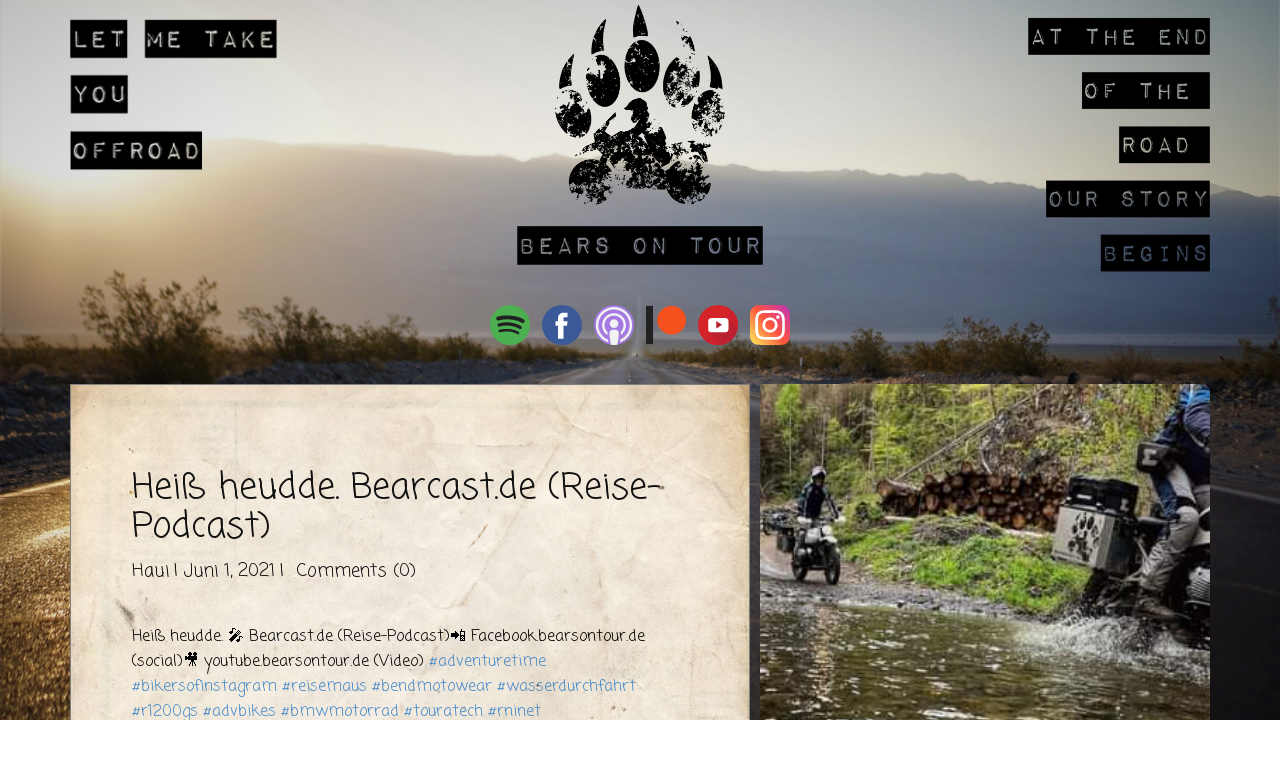

--- FILE ---
content_type: text/html;charset=utf-8
request_url: http://bearsontour.de/cejjhy/cfougg-c.html
body_size: 12171
content:
<!DOCTYPE html>
<html lang="de-DE" class="no-js" style="font-size:16px">
<head>
    <meta charset="UTF-8">
    <meta name="viewport" content="width=device-width, initial-scale=1">
    <meta name="generator" content="Nicepage 2.27.3, nicepage.com" />
    <link rel="profile" href="//gmpg.org/xfn/11">
            <script>(function(html){html.className = html.className.replace(/\bno-js\b/,'js')})(document.documentElement);</script>
<title>Bears on Tour &#8211; Let me take you offroad!</title>
<meta name='robots' content='max-image-preview:large' />
<link rel='dns-prefetch' href='//s.w.org' />
<link rel="alternate" type="application/rss+xml" title="Bears on Tour &raquo; Feed" href="//bearsontour.de/feed/" />
<link rel="alternate" type="application/rss+xml" title="Bears on Tour &raquo; Kommentar-Feed" href="//bearsontour.de/comments/feed/" />
    <meta property="og:title" content="Bears on Tour &#8211; Let me take you offroad!"/>
    <meta property="og:type" content="website"/>
    <meta property="og:url" content="//bearsontour.de"/>
    <meta property="og:site_name" content="Bears on Tour"/>
    <meta property="og:description" content="Let me take you offroad!"/>

<script type="application/ld+json">{"@context":"http:\/\/schema.org","@type":"WebSite","name":"Bears on Tour","potentialAction":{"@type":"SearchAction","target":"http:\/\/bearsontour.de\/?s={search_term_string}","query-input":"required name=search_term_string"},"url":"http:\/\/bearsontour.de\/"}</script>
<script type="application/ld+json">{"@context":"http:\/\/schema.org","@type":"Organization","name":"Bears on Tour","sameAs":[],"url":"http:\/\/bearsontour.de\/","logo":"http:\/\/bearsontour.de\/wp-content\/themes\/BOT_2020_NEW_1305_14\/images\/logo.png"}</script>
<meta name="theme-color" content="#478ac9">
		<script type="text/javascript">
			window._wpemojiSettings = {"baseUrl":"https:\/\/s.w.org\/images\/core\/emoji\/13.1.0\/72x72\/","ext":".png","svgUrl":"https:\/\/s.w.org\/images\/core\/emoji\/13.1.0\/svg\/","svgExt":".svg","source":{"concatemoji":"http:\/\/bearsontour.de\/wp-includes\/js\/wp-emoji-release.min.js?ver=5.8.9"}};
			!function(e,a,t){var n,r,o,i=a.createElement("canvas"),p=i.getContext&&i.getContext("2d");function s(e,t){var a=String.fromCharCode;p.clearRect(0,0,i.width,i.height),p.fillText(a.apply(this,e),0,0);e=i.toDataURL();return p.clearRect(0,0,i.width,i.height),p.fillText(a.apply(this,t),0,0),e===i.toDataURL()}function c(e){var t=a.createElement("script");t.src=e,t.defer=t.type="text/javascript",a.getElementsByTagName("head")[0].appendChild(t)}for(o=Array("flag","emoji"),t.supports={everything:!0,everythingExceptFlag:!0},r=0;r<o.length;r++)t.supports[o[r]]=function(e){if(!p||!p.fillText)return!1;switch(p.textBaseline="top",p.font="600 32px Arial",e){case"flag":return s([127987,65039,8205,9895,65039],[127987,65039,8203,9895,65039])?!1:!s([55356,56826,55356,56819],[55356,56826,8203,55356,56819])&&!s([55356,57332,56128,56423,56128,56418,56128,56421,56128,56430,56128,56423,56128,56447],[55356,57332,8203,56128,56423,8203,56128,56418,8203,56128,56421,8203,56128,56430,8203,56128,56423,8203,56128,56447]);case"emoji":return!s([10084,65039,8205,55357,56613],[10084,65039,8203,55357,56613])}return!1}(o[r]),t.supports.everything=t.supports.everything&&t.supports[o[r]],"flag"!==o[r]&&(t.supports.everythingExceptFlag=t.supports.everythingExceptFlag&&t.supports[o[r]]);t.supports.everythingExceptFlag=t.supports.everythingExceptFlag&&!t.supports.flag,t.DOMReady=!1,t.readyCallback=function(){t.DOMReady=!0},t.supports.everything||(n=function(){t.readyCallback()},a.addEventListener?(a.addEventListener("DOMContentLoaded",n,!1),e.addEventListener("load",n,!1)):(e.attachEvent("onload",n),a.attachEvent("onreadystatechange",function(){"complete"===a.readyState&&t.readyCallback()})),(n=t.source||{}).concatemoji?c(n.concatemoji):n.wpemoji&&n.twemoji&&(c(n.twemoji),c(n.wpemoji)))}(window,document,window._wpemojiSettings);
		</script>
		<style type="text/css">
img.wp-smiley,
img.emoji {
	display: inline !important;
	border: none !important;
	box-shadow: none !important;
	height: 1em !important;
	width: 1em !important;
	margin: 0 .07em !important;
	vertical-align: -0.1em !important;
	background: none !important;
	padding: 0 !important;
}
</style>
	<link rel='stylesheet' id='wp-block-library-css'  href='//bearsontour.de/wp-includes/css/dist/block-library/style.min.css?ver=5.8.9' type='text/css' media='all' />
<link rel='stylesheet' id='theme-style-css'  href='//bearsontour.de/wp-content/themes/BOT_2020_NEW_1305_14/style.css?ver=1.0' type='text/css' media='all' />
<link rel='stylesheet' id='theme-media-css'  href='//bearsontour.de/wp-content/themes/BOT_2020_NEW_1305_14/css/media.css?ver=1.0' type='text/css' media='all' />
<script type='text/javascript' src='//bearsontour.de/wp-includes/js/jquery/jquery.min.js?ver=3.6.0' id='jquery-core-js'></script>
<script type='text/javascript' src='//bearsontour.de/wp-includes/js/jquery/jquery-migrate.min.js?ver=3.3.2' id='jquery-migrate-js'></script>
<script type='text/javascript' src='//bearsontour.de/wp-content/themes/BOT_2020_NEW_1305_14/js/script.js?ver=1.0' id='theme-script-js'></script>
<link rel="//api.w.org/" href="//bearsontour.de/wp-json/" /><link rel="EditURI" type="application/rsd+xml" title="RSD" href="//bearsontour.de/xmlrpc.php?rsd" />
<link rel="wlwmanifest" type="application/wlwmanifest+xml" href="//bearsontour.de/wp-includes/wlwmanifest.xml" /> 
<!-- header styles -->

<link id="u-google-font" rel="stylesheet" href="//fonts.googleapis.com/css?family=Roboto:100,100i,300,300i,400,400i,500,500i,700,700i,900,900i|Open+Sans:300,300i,400,400i,600,600i,700,700i,800,800i|Coming+Soon:400">
<style>.u-header {background-image: none}
.u-header .u-sheet-1 {min-height: 280px}
.u-header .u-image-1 {animation-duration: 1000ms; margin: 0 auto}
.u-header .u-logo-image-1 {max-width: 210px; max-height: 210px}
.u-header .u-image-2 {width: 225px; height: 181px; margin: -210px auto 0 0}
.u-header .u-image-3 {width: 199px; height: 280px; margin: -181px 0 0 auto}
.u-header .u-image-4 {width: 246px; height: 39px; margin: -54px auto 16px 447px} 
@media (max-width: 1199px){ .u-header .u-sheet-1 {min-height: 293px}
.u-header .u-image-1 {width: 181px; margin-top: 1px}
.u-header .u-image-2 {margin-top: -198px}
.u-header .u-image-4 {margin-top: -67px; margin-left: auto; margin-bottom: 29px} }
@media (max-width: 991px){ .u-header .u-sheet-1 {min-height: 304px}
.u-header .u-image-1 {margin-top: 0}
.u-header .u-image-4 {margin-top: -67px; margin-bottom: 40px} }
@media (max-width: 767px){ .u-header .u-sheet-1 {min-height: 264px}
.u-header .u-image-1 {margin-top: 0}
.u-header .u-image-2 {margin-top: -230px}
.u-header .u-image-4 {margin-top: 15px; margin-bottom: 0} }</style>
<!-- index styles -->

<style>.u-section-1 .u-sheet-1 {min-height: 20px}
.u-section-2 .u-sheet-1 {min-height: 48px}
.u-section-2 .u-icon-1 {height: 40px; width: 40px; background-image: none; margin: 4px 420px 0 auto}
.u-section-2 .u-icon-2 {height: 40px; width: 40px; margin: -40px 472px 0 auto}
.u-section-2 .u-icon-3 {height: 40px; width: 40px; margin: -40px 524px 0 auto}
.u-section-2 .u-icon-4 {height: 40px; width: 40px; margin: -40px auto 0 420px}
.u-section-2 .u-icon-5 {height: 40px; width: 40px; margin: -40px auto 0 472px}
.u-section-2 .u-icon-6 {height: 40px; width: 40px; margin: -40px auto 4px 524px} 
@media (max-width: 1199px){ .u-section-2 .u-icon-1 {margin-right: 320px}
.u-section-2 .u-icon-2 {margin-right: 372px}
.u-section-2 .u-icon-3 {margin-right: 424px}
.u-section-2 .u-icon-4 {margin-left: 320px}
.u-section-2 .u-icon-5 {margin-left: 372px}
.u-section-2 .u-icon-6 {margin-left: 424px} }
@media (max-width: 991px){ .u-section-2 .u-icon-1 {margin-right: 210px}
.u-section-2 .u-icon-2 {margin-right: 262px}
.u-section-2 .u-icon-3 {margin-right: 314px}
.u-section-2 .u-icon-4 {margin-left: 210px}
.u-section-2 .u-icon-5 {margin-left: 262px}
.u-section-2 .u-icon-6 {margin-left: 314px} }
@media (max-width: 767px){ .u-section-2 .u-icon-1 {margin-right: 120px}
.u-section-2 .u-icon-2 {margin-right: 172px}
.u-section-2 .u-icon-3 {margin-right: 224px}
.u-section-2 .u-icon-4 {margin-left: 120px}
.u-section-2 .u-icon-5 {margin-left: 172px}
.u-section-2 .u-icon-6 {margin-left: 224px} }
@media (max-width: 575px){ .u-section-2 .u-icon-1 {margin-right: 20px}
.u-section-2 .u-icon-2 {margin-right: 72px}
.u-section-2 .u-icon-3 {margin-right: 124px}
.u-section-2 .u-icon-4 {margin-left: 20px}
.u-section-2 .u-icon-5 {margin-left: 72px}
.u-section-2 .u-icon-6 {margin-left: 124px} }
.u-section-3 .u-sheet-1 {min-height: 20px}
.u-section-4 .u-sheet-1 {min-height: 430px}
.u-section-4 .u-layout-wrap-1 {min-height: 400px; margin: 15px 0}
.u-section-4 .u-image-1 {min-height: 400px; background-image: ; background-position: 50% 50%; animation-duration: 1000ms}
.u-section-4 .u-container-layout-1 {padding-left: 60px; padding-top: 20px; padding-bottom: 20px}
.u-section-4 .u-text-1 {font-family: "Coming Soon"; margin: 64px 61px 0 1px}
.u-section-4 .u-metadata-1 {font-size: 1.125rem; font-family: "Coming Soon"; font-weight: normal; margin: 10px auto 0 1px}
.u-section-4 .u-text-2 {font-family: "Coming Soon"; margin: 40px 60px 0 1px}
.u-section-4 .u-image-2 {min-height: 410px; background-image: ; background-position: 50% 50%}
.u-section-4 .u-container-layout-2 {padding: 20px} 
@media (max-width: 1199px){ .u-section-4 .u-layout-wrap-1 {min-height: 258px; margin-right: initial; margin-left: initial}
.u-section-4 .u-image-1 {min-height: 410px}
.u-section-4 .u-container-layout-1 {padding-left: 49px}
.u-section-4 .u-text-1 {margin-top: 1px; margin-right: 49px; margin-left: 0}
.u-section-4 .u-metadata-1 {margin-left: 0}
.u-section-4 .u-text-2 {margin-left: 0; margin-right: 49px} }
@media (max-width: 991px){ .u-section-4 .u-layout-wrap-1 {min-height: 102px; margin-right: initial; margin-left: initial}
.u-section-4 .u-image-1 {min-height: 314px}
.u-section-4 .u-container-layout-1 {padding-left: 30px}
.u-section-4 .u-text-1 {margin-right: 38px}
.u-section-4 .u-text-2 {margin-right: 38px}
.u-section-4 .u-container-layout-2 {padding-left: 30px; padding-right: 30px} }
@media (max-width: 767px){ .u-section-4 .u-sheet-1 {min-height: 838px}
.u-section-4 .u-layout-wrap-1 {margin-bottom: 30px; min-height: 392px; margin-right: initial; margin-left: initial}
.u-section-4 .u-image-1 {min-height: 393px}
.u-section-4 .u-container-layout-1 {padding-left: 10px}
.u-section-4 .u-text-1 {margin-right: 28px}
.u-section-4 .u-text-2 {margin-right: 28px}
.u-section-4 .u-container-layout-2 {padding-left: 10px; padding-right: 10px} }
@media (max-width: 575px){ .u-section-4 .u-sheet-1 {min-height: 707px}
.u-section-4 .u-layout-wrap-1 {margin-top: 30px; min-height: 95px; margin-right: initial; margin-left: initial}
.u-section-4 .u-image-1 {min-height: 247px}
.u-section-4 .u-text-1 {margin-right: 18px}
.u-section-4 .u-text-2 {margin-right: 18px}
.u-section-4 .u-image-2 {min-height: 359px} }
.u-section-5 .u-sheet-1 {min-height: 430px}
.u-section-5 .u-layout-wrap-1 {margin: 15px 0 15px auto}
.u-section-5 .u-image-1 {min-height: 410px; background-image: ; background-position: 50% 50%}
.u-section-5 .u-container-layout-1 {padding: 20px}
.u-section-5 .u-image-2 {min-height: 410px; background-image: ; background-position: 50% 50%}
.u-section-5 .u-container-layout-2 {padding-left: 60px; padding-top: 20px; padding-bottom: 20px}
.u-section-5 .u-text-1 {font-family: "Coming Soon"; margin: 63px 60px 0 0}
.u-section-5 .u-metadata-1 {font-size: 1.125rem; font-family: "Coming Soon"; font-weight: normal; margin: 10px auto 0 0}
.u-section-5 .u-text-2 {font-family: "Coming Soon"; margin: 40px 60px 0 0} 
@media (max-width: 1199px){ .u-section-5 .u-layout-wrap-1 {margin-right: initial; margin-left: initial}
.u-section-5 .u-container-layout-2 {padding-left: 49px}
.u-section-5 .u-text-1 {margin-top: 1px; margin-right: 0; margin-left: 49px}
.u-section-5 .u-text-2 {margin-left: 49px; margin-right: 0} }
@media (max-width: 991px){ .u-section-5 .u-container-layout-1 {padding-left: 30px; padding-right: 30px}
.u-section-5 .u-image-2 {min-height: 314px}
.u-section-5 .u-container-layout-2 {padding-left: 30px}
.u-section-5 .u-text-1 {margin-left: 38px}
.u-section-5 .u-text-2 {margin-left: 38px} }
@media (max-width: 767px){ .u-section-5 .u-sheet-1 {min-height: 843px}
.u-section-5 .u-layout-wrap-1 {margin-top: 30px; margin-bottom: 20px; margin-right: initial; margin-left: initial}
.u-section-5 .u-container-layout-1 {padding-left: 10px; padding-right: 10px}
.u-section-5 .u-image-2 {min-height: 393px}
.u-section-5 .u-container-layout-2 {padding-left: 10px}
.u-section-5 .u-text-1 {margin-left: 28px}
.u-section-5 .u-text-2 {margin-left: 28px} }
@media (max-width: 575px){ .u-section-5 .u-sheet-1 {min-height: 707px}
.u-section-5 .u-layout-wrap-1 {margin-bottom: 30px; margin-right: initial; margin-left: initial}
.u-section-5 .u-image-1 {min-height: 359px}
.u-section-5 .u-image-2 {min-height: 247px}
.u-section-5 .u-text-1 {margin-left: 18px}
.u-section-5 .u-text-2 {margin-left: 18px} }
.u-section-6 .u-sheet-1 {min-height: 107px}
.u-section-6 .u-pagination-1 {font-weight: 700; margin: 25px auto} 
@media (max-width: 1199px){ .u-section-6 .u-pagination-1 {margin-bottom: 0} }
@media (max-width: 575px){ .u-section-6 .u-sheet-1 {min-height: 164px} }
</style>
<!-- footer styles -->

<style>.u-footer .u-sheet-1 {min-height: 120px}
.u-footer .u-text-1 {font-weight: 700; width: 417px; margin: 49px auto} 
@media (max-width: 1199px){ .u-footer .u-sheet-1 {min-height: 99px} }
@media (max-width: 991px){ .u-footer .u-sheet-1 {min-height: 76px} }
@media (max-width: 767px){ .u-footer .u-sheet-1 {min-height: 57px} }
@media (max-width: 575px){ .u-footer .u-sheet-1 {min-height: 36px}
.u-footer .u-text-1 {width: 340px} }</style>
<!-- All in one Favicon 4.7 --><link rel="icon" href="//bearsontour.de/wp-content/uploads/2018/10/favicon.png" type="image/png"/>
<script>
    if (!document.querySelector("meta[name='viewport")) {
        var vpMeta = document.createElement('meta');
        vpMeta.name = "viewport";
        vpMeta.content = "width=device-width, initial-scale=1.0";
        document.getElementsByTagName('head')[0].appendChild(vpMeta);
    }
</script>    
    
    
</head>

<body class="home blog no-sidebar hfeed u-body"style="">
<div id="page" class="site">
    <a class="skip-link screen-reader-text" href="#content">Skip to content</a>
        <header class="u-clearfix u-header u-header" id="sec-6e10">
  <div class="u-clearfix u-sheet u-valign-bottom-sm u-valign-middle-lg u-valign-middle-xl u-valign-middle-xs u-sheet-1">
    <a href="//bearsontour.de/" class="u-image u-logo u-image-1 custom-logo-link" data-image-width="1372" data-image-height="1600" title="Bears On Tour">
      <img style="width:auto"src="//bearsontour.de/wp-content/themes/BOT_2020_NEW_1305_14/images/logo.png" class="u-logo-image u-logo-image-1" data-image-width="210">
    </a>
    <img src="//bearsontour.de/wp-content/themes/BOT_2020_NEW_1305_14/images/a8aa5dc080fc8527cbcd827bec47b1bd_Bild11.png" alt="" class="u-hidden-sm u-hidden-xs u-image u-image-default u-image-2" data-image-width="497" data-image-height="401">
    <img src="//bearsontour.de/wp-content/themes/BOT_2020_NEW_1305_14/images/350c184f51046f431f4621434445871f_Bild231.png" alt="" class="u-hidden-sm u-hidden-xs u-image u-image-default u-image-3" data-image-width="657" data-image-height="924">
    <img src="//bearsontour.de/wp-content/themes/BOT_2020_NEW_1305_14/images/bot1.png" alt="" class="u-image u-image-default u-image-4" data-image-width="772" data-image-height="122" data-href="//bearsontour.de">
  </div>
</header>
        <div id="content">
<div class="u-page-root">


<section class="u-clearfix u-section-1" id="sec-284e">
  <div class="u-clearfix u-sheet u-sheet-1"></div>
</section><section class="u-align-center u-clearfix u-section-2" id="sec-f0f9">
  <div class="u-clearfix u-sheet u-valign-bottom-lg u-valign-bottom-md u-valign-bottom-sm u-valign-bottom-xs u-valign-middle-xl u-sheet-1"><span class="u-icon u-icon-circle u-text-palette-1-base u-icon-1" data-href="//www.instagram.com/realbearsontour/" data-target="_blank"><svg class="u-svg-link" preserveAspectRatio="xMidYMin slice" viewBox="0 0 24 24" style=""><use xmlns:xlink="//www.w3.org/1999/xlink" xlink:href="#svg-2d04"></use></svg><svg xmlns="//www.w3.org/2000/svg" xmlns:xlink="//www.w3.org/1999/xlink" enable-background="new 0 0 24 24" viewBox="0 0 24 24" id="svg-2d04" class="u-svg-content"><linearGradient id="SVGID_1_" gradientTransform="matrix(0 -1.982 -1.844 0 -132.522 -51.077)" gradientUnits="userSpaceOnUse" x1="-37.106" x2="-26.555" y1="-72.705" y2="-84.047"><stop offset="0" stop-color="#fd5"></stop><stop offset=".5" stop-color="#ff543e"></stop><stop offset="1" stop-color="#c837ab"></stop>
</linearGradient><path d="m1.5 1.633c-1.886 1.959-1.5 4.04-1.5 10.362 0 5.25-.916 10.513 3.878 11.752 1.497.385 14.761.385 16.256-.002 1.996-.515 3.62-2.134 3.842-4.957.031-.394.031-13.185-.001-13.587-.236-3.007-2.087-4.74-4.526-5.091-.559-.081-.671-.105-3.539-.11-10.173.005-12.403-.448-14.41 1.633z" fill="url(#SVGID_1_)"></path><path d="m11.998 3.139c-3.631 0-7.079-.323-8.396 3.057-.544 1.396-.465 3.209-.465 5.805 0 2.278-.073 4.419.465 5.804 1.314 3.382 4.79 3.058 8.394 3.058 3.477 0 7.062.362 8.395-3.058.545-1.41.465-3.196.465-5.804 0-3.462.191-5.697-1.488-7.375-1.7-1.7-3.999-1.487-7.374-1.487zm-.794 1.597c7.574-.012 8.538-.854 8.006 10.843-.189 4.137-3.339 3.683-7.211 3.683-7.06 0-7.263-.202-7.263-7.265 0-7.145.56-7.257 6.468-7.263zm5.524 1.471c-.587 0-1.063.476-1.063 1.063s.476 1.063 1.063 1.063 1.063-.476 1.063-1.063-.476-1.063-1.063-1.063zm-4.73 1.243c-2.513 0-4.55 2.038-4.55 4.551s2.037 4.55 4.55 4.55 4.549-2.037 4.549-4.55-2.036-4.551-4.549-4.551zm0 1.597c3.905 0 3.91 5.908 0 5.908-3.904 0-3.91-5.908 0-5.908z" fill="#fff"></path></svg></span><span class="u-icon u-icon-circle u-text-palette-1-base u-icon-2" data-href="//www.youtube.com/channel/UCsNyOIOjo9qK126WZN0mFFw" data-target="_blank"><svg class="u-svg-link" preserveAspectRatio="xMidYMin slice" viewBox="0 0 473.931 473.931" style=""><use xmlns:xlink="//www.w3.org/1999/xlink" xlink:href="#svg-719e"></use></svg><svg xmlns="//www.w3.org/2000/svg" xmlns:xlink="//www.w3.org/1999/xlink" version="1.1" id="svg-719e" x="0px" y="0px" viewBox="0 0 473.931 473.931" style="enable-background:new 0 0 473.931 473.931;" xml:space="preserve" class="u-svg-content"><circle style="fill:#D42428;" cx="236.966" cy="236.966" r="236.966"></circle><path style="fill:#CC202D;" d="M404.518,69.38c92.541,92.549,92.549,242.593,0,335.142c-92.541,92.541-242.593,92.545-335.142,0  L404.518,69.38z"></path><path style="fill:#BA202E;" d="M469.168,284.426L351.886,167.148l-138.322,15.749l-83.669,129.532l156.342,156.338  C378.157,449.322,450.422,376.612,469.168,284.426z"></path><path style="fill:#FFFFFF;" d="M360.971,191.238c0-19.865-16.093-35.966-35.947-35.966H156.372c-19.85,0-35.94,16.105-35.94,35.966  v96.444c0,19.865,16.093,35.966,35.94,35.966h168.649c19.858,0,35.947-16.105,35.947-35.966v-96.444H360.971z M216.64,280.146  v-90.584l68.695,45.294L216.64,280.146z"></path><g></g><g></g><g></g><g></g><g></g><g></g><g></g><g></g><g></g><g></g><g></g><g></g><g></g><g></g><g></g></svg></span><span class="u-icon u-icon-circle u-text-palette-1-base u-icon-3" data-href="//www.patreon.com/bearsontour" data-target="_blank"><svg class="u-svg-link" preserveAspectRatio="xMidYMin slice" viewBox="0 0 24 24" style=""><use xmlns:xlink="//www.w3.org/1999/xlink" xlink:href="#svg-b545"></use></svg><svg xmlns="//www.w3.org/2000/svg" enable-background="new 0 0 24 24" viewBox="0 0 24 24" id="svg-b545" class="u-svg-content"><path d="m0 .5h4.219v23h-4.219z" fill="#212121"></path><path d="m15.384.5c-4.767 0-8.644 3.873-8.644 8.633 0 4.75 3.877 8.61 8.644 8.61 4.754 0 8.616-3.865 8.616-8.61 0-4.759-3.863-8.633-8.616-8.633z" fill="#f4511e"></path></svg></span><span class="u-icon u-icon-circle u-text-palette-1-base u-icon-4" data-href="//open.spotify.com/show/2fK2WAFGMxWAke9HI2jAsj" data-target="_blank"><svg class="u-svg-link" preserveAspectRatio="xMidYMin slice" viewBox="0 0 24 24" style=""><use xmlns:xlink="//www.w3.org/1999/xlink" xlink:href="#svg-3f4c"></use></svg><svg xmlns="//www.w3.org/2000/svg" enable-background="new 0 0 24 24" viewBox="0 0 24 24" id="svg-3f4c" class="u-svg-content"><circle cx="12" cy="12" fill="#4caf50" r="12"></circle><g fill="#212121"><path d="m16.872 17.656v.001c-.203 0-.329-.063-.518-.174-3.019-1.82-6.532-1.896-10.002-1.185-.189.049-.436.126-.576.126-.47 0-.765-.373-.765-.765 0-.499.295-.736.659-.813 3.963-.875 8.013-.798 11.467 1.268.295.189.47.358.47.798 0 .438-.344.744-.735.744z"></path><path d="m18.175 14.483h-.001c-.252 0-.421-.111-.596-.203-3.025-1.79-7.533-2.512-11.545-1.423-.232.063-.358.126-.576.126-.518 0-.938-.421-.938-.938s.252-.861.75-1.001c1.345-.378 2.719-.659 4.732-.659 3.14 0 6.174.779 8.565 2.202.392.232.547.533.547.953-.005.521-.411.943-.938.943z"></path><path d="m4.548 6.998c1.703-.499 3.61-.735 5.686-.735 3.532 0 7.234.735 9.939 2.313.378.218.624.518.624 1.093 0 .658-.533 1.127-1.122 1.127l-.001-.001c-.252 0-.407-.063-.625-.189-3.444-2.056-9.605-2.549-13.591-1.436-.175.048-.393.125-.625.125-.639 0-1.127-.499-1.127-1.142 0-.657.407-1.029.842-1.155z"></path>
</g></svg></span><span class="u-icon u-icon-circle u-text-palette-1-base u-icon-5" data-href="//de-de.facebook.com/bearsontourette/" data-target="_blank"><svg class="u-svg-link" preserveAspectRatio="xMidYMin slice" viewBox="0 0 112.196 112.196" style=""><use xmlns:xlink="//www.w3.org/1999/xlink" xlink:href="#svg-2e5d"></use></svg><svg xmlns="//www.w3.org/2000/svg" xmlns:xlink="//www.w3.org/1999/xlink" version="1.1" id="svg-2e5d" x="0px" y="0px" viewBox="0 0 112.196 112.196" style="enable-background:new 0 0 112.196 112.196;" xml:space="preserve" class="u-svg-content"><g><circle style="fill:#3B5998;" cx="56.098" cy="56.098" r="56.098"></circle><path style="fill:#FFFFFF;" d="M70.201,58.294h-10.01v36.672H45.025V58.294h-7.213V45.406h7.213v-8.34   c0-5.964,2.833-15.303,15.301-15.303L71.56,21.81v12.51h-8.151c-1.337,0-3.217,0.668-3.217,3.513v7.585h11.334L70.201,58.294z"></path>
</g><g></g><g></g><g></g><g></g><g></g><g></g><g></g><g></g><g></g><g></g><g></g><g></g><g></g><g></g><g></g></svg></span><span class="u-icon u-icon-circle u-text-palette-1-base u-icon-6" data-href="//podcasts.apple.com/de/podcast/bearcast-motorrad-reise-podcast/id1414164033" data-target="_blank"><svg class="u-svg-link" preserveAspectRatio="xMidYMin slice" viewBox="0 0 512 512" style=""><use xmlns:xlink="//www.w3.org/1999/xlink" xlink:href="#svg-197c"></use></svg><svg xmlns="//www.w3.org/2000/svg" xmlns:xlink="//www.w3.org/1999/xlink" version="1.1" id="svg-197c" x="0px" y="0px" viewBox="0 0 512 512" style="enable-background:new 0 0 512 512;" xml:space="preserve" class="u-svg-content"><circle style="fill:#A479E2;" cx="256" cy="256" r="256"></circle><g><path style="fill:#F2F2F2;" d="M298.719,508.446c-13.887,2.341-28.16,3.553-42.715,3.553c-13.354,0-26.467-1.024-39.267-2.988   c-8.61-37.073-25.14-134.74-17.032-164.174c7.262-26.331,48.88-29.957,57.96-29.957c9.08,0,50.698,3.626,57.961,29.957   C323.713,374.125,307.37,470.966,298.719,508.446z"></path><circle style="fill:#F2F2F2;" cx="256" cy="238.38" r="55.39"></circle><path style="fill:#F2F2F2;" d="M256.003,104.572c-84.553,0-153.339,68.786-153.339,153.339c0,53.655,27.711,100.968,69.58,128.376   c-0.846-14.838-0.773-28.4,0.69-39.111c-23.949-22.277-38.943-54.053-38.943-89.266c0-67.281,54.732-122.013,122.013-122.013   c67.271,0,122.013,54.732,122.013,122.013c0,33.761-13.803,64.366-36.039,86.476c1.787,10.553,2.017,24.325,1.243,39.549   c39.926-27.679,66.121-73.853,66.121-126.025C409.342,173.358,340.546,104.572,256.003,104.572z"></path><path style="fill:#F2F2F2;" d="M256.003,25.787c-128,0-232.124,104.124-232.124,232.124c0,102.985,67.427,190.527,160.455,220.808   c-1.975-10.836-4.033-22.977-5.893-35.589C106.123,412.734,55.195,341.148,55.195,257.911   c0-110.728,90.081-200.798,200.808-200.798c110.717,0,200.798,90.07,200.798,200.798c0,81.857-49.246,152.451-119.672,183.683   c-1.849,12.706-3.918,24.973-5.914,35.934c91.199-31.326,156.912-117.938,156.912-219.617   C488.127,129.911,383.993,25.787,256.003,25.787z"></path>
</g><g></g><g></g><g></g><g></g><g></g><g></g><g></g><g></g><g></g><g></g><g></g><g></g><g></g><g></g><g></g></svg></span>
  </div>
</section><section class="u-clearfix u-section-3" id="carousel_00e1">
  <div class="u-clearfix u-sheet u-sheet-1"></div>
</section><section class="u-clearfix u-section-4" id="sec-e2e1">
  <div class="u-clearfix u-sheet u-valign-middle-xs u-sheet-1">
    <div class="u-clearfix u-expanded-width u-gutter-10 u-layout-wrap u-layout-wrap-1">
      <div class="u-layout">
        <div class="u-layout-row">
          <div class="u-align-left u-container-style u-image u-layout-cell u-right-cell u-size-36 u-image-1" style="background-image: url('//bearsontour.de/wp-content/themes/BOT_2020_NEW_1305_14/images/Letter_Post_1.jpg');">
            <div class="u-border-1 u-border-grey-50 u-container-layout u-container-layout-1">
              <h2 class="u-blog-control u-custom-font u-text u-text-1">
                <a class="u-post-header-link" href="//bearsontour.de/heiss-heudde-bearcast-de-reise-podcast/">Heiß heudde.  Bearcast.de (Reise-Podcast)</a>              </h2>              <div class="u-custom-font u-metadata u-metadata-1">
                <span class="u-meta-author u-meta-icon"><a class="url u-textlink" href="//bearsontour.de/author/malte/" title="View all posts by Haui">
                                        <span class="fn n">Haui</span>
                                   </a></span>                <span class="u-meta-date u-meta-icon">Juni 1, 2021</span>                <span class="u-meta-comments u-meta-icon"><a class="u-textlink" href="//bearsontour.de/heiss-heudde-bearcast-de-reise-podcast/#respond">
                                        Comments (0)                                   </a></span>              </div>
              <div class="u-blog-control u-custom-font u-post-content u-text u-text-black u-text-2"><p><p>Heiß heudde. 🎤 Bearcast.de (Reise-Podcast)📲 Facebook.bearsontour.de (social)🎥 youtube.bearsontour.de (Video) <a class="_5ayv _qdx" href="//facebook.com/hashtag/adventuretime?__tn__=%2As-R">#adventuretime</a> <a class="_5ayv _qdx" href="//facebook.com/hashtag/bikersofinstagram?__tn__=%2As-R">#bikersofinstagram</a> <a class="_5ayv _qdx" href="//facebook.com/hashtag/reisemaus?__tn__=%2As-R">#reisemaus</a> <a class="_5ayv _qdx" href="//facebook.com/hashtag/bendmotowear?__tn__=%2As-R">#bendmotowear</a> <a class="_5ayv _qdx" href="//facebook.com/hashtag/wasserdurchfahrt?__tn__=%2As-R">#wasserdurchfahrt</a> <a class="_5ayv _qdx" href="//facebook.com/hashtag/r1200gs?__tn__=%2As-R">#r1200gs</a> <a class="_5ayv _qdx" href="//facebook.com/hashtag/advbikes?__tn__=%2As-R">#advbikes</a> <a class="_5ayv _qdx" href="//facebook.com/hashtag/bmwmotorrad?__tn__=%2As-R">#bmwmotorrad</a> <a class="_5ayv _qdx" href="//facebook.com/hashtag/touratech?__tn__=%2As-R">#touratech</a> <a class="_5ayv _qdx" href="//facebook.com/hashtag/rninet?__tn__=%2As-R">#rninet</a>
<a href="//facebook.com/story.php?story_fbid=3748297438631635&amp;id=747658115362264&amp;__tn__=%2As%2As-R" aria-label="Meldung öffnen" class="_5msj"></a>
</p>
<p> </p>
<p></p>
</div>            </div>
          </div>
          <div data-post-url="//bearsontour.de/heiss-heudde-bearcast-de-reise-podcast/" class="u-align-left u-blog-control u-container-style u-image u-layout-cell u-left-cell u-size-24 u-image-2 post-background-image-1" src="" data-image-width="2000" data-image-height="1333" style="background-image: url('');">
            <div class="u-container-layout u-container-layout-2" src=""></div>
          </div>        </div>
      </div>
    </div>
  </div>
</section><section class="u-clearfix u-section-5" id="carousel_e62f">
  <div class="u-clearfix u-sheet u-valign-middle-xs u-sheet-1">
    <div class="u-clearfix u-expanded-width u-gutter-10 u-layout-wrap u-layout-wrap-1">
      <div class="u-layout">
        <div class="u-layout-row">
          <div data-post-url="//bearsontour.de/aufs-kreuz-gelegt-bearcast-de-reise-podcast/" class="u-align-left u-blog-control u-container-style u-image u-layout-cell u-left-cell u-size-24 u-image-1 post-background-image-2" src="" data-image-width="2000" data-image-height="1333" style="background-image: url('');">
            <div class="u-container-layout u-container-layout-1" src=""></div>
          </div>          <div class="u-align-left u-container-style u-image u-layout-cell u-right-cell u-size-36 u-image-2" style="background-image: url('//bearsontour.de/wp-content/themes/BOT_2020_NEW_1305_14/images/Letter_Post_2.jpg');">
            <div class="u-border-1 u-border-grey-70 u-container-layout u-container-layout-2">
              <h2 class="u-blog-control u-custom-font u-text u-text-1">
                <a class="u-post-header-link" href="//bearsontour.de/aufs-kreuz-gelegt-bearcast-de-reise-podcast/">Aufs Kreuz gelegt.   Bearcast.de (Reise-Podcast)</a>              </h2>              <div class="u-custom-font u-metadata u-metadata-1">
                <span class="u-meta-author u-meta-icon"><a class="url u-textlink" href="//bearsontour.de/author/malte/" title="View all posts by Haui">
                                        <span class="fn n">Haui</span>
                                   </a></span>                <span class="u-meta-date u-meta-icon">Mai 20, 2021</span>                <span class="u-meta-comments u-meta-icon"><a class="u-textlink" href="//bearsontour.de/aufs-kreuz-gelegt-bearcast-de-reise-podcast/#respond">
                                        Comments (0)                                   </a></span>              </div>
              <div class="u-blog-control u-custom-font u-post-content u-text u-text-2"><p><p>Aufs Kreuz gelegt.  🎤 Bearcast.de (Reise-Podcast)📲 Facebook.bearsontour.de (social)🎥 youtube.bearsontour.de (Video) <a class="_5ayv _qdx" href="//facebook.com/hashtag/adventuretime?__tn__=%2As-R">#adventuretime</a> <a class="_5ayv _qdx" href="//facebook.com/hashtag/bikersofinstagram?__tn__=%2As-R">#bikersofinstagram</a> <a class="_5ayv _qdx" href="//facebook.com/hashtag/reisemaus?__tn__=%2As-R">#reisemaus</a> <a class="_5ayv _qdx" href="//facebook.com/hashtag/bendmotowear?__tn__=%2As-R">#bendmotowear</a> <a class="_5ayv _qdx" href="//facebook.com/hashtag/wasserdurchfahrt?__tn__=%2As-R">#wasserdurchfahrt</a> <a class="_5ayv _qdx" href="//facebook.com/hashtag/r1200gs?__tn__=%2As-R">#r1200gs</a> <a class="_5ayv _qdx" href="//facebook.com/hashtag/advbikes?__tn__=%2As-R">#advbikes</a> <a class="_5ayv _qdx" href="//facebook.com/hashtag/bmwmotorrad?__tn__=%2As-R">#bmwmotorrad</a> <a class="_5ayv _qdx" href="//facebook.com/hashtag/touratech?__tn__=%2As-R">#touratech</a>
<a href="//facebook.com/story.php?story_fbid=3712811085513604&amp;id=747658115362264&amp;__tn__=%2As%2As-R" aria-label="Meldung öffnen" class="_5msj"></a>
</p>
<p></p>
<p></p>
</div>            </div>
          </div>
        </div>
      </div>
    </div>
  </div>
</section><section class="u-clearfix u-section-4" id="sec-e2e1">
  <div class="u-clearfix u-sheet u-valign-middle-xs u-sheet-1">
    <div class="u-clearfix u-expanded-width u-gutter-10 u-layout-wrap u-layout-wrap-1">
      <div class="u-layout">
        <div class="u-layout-row">
          <div class="u-align-left u-container-style u-image u-layout-cell u-right-cell u-size-36 u-image-1" style="background-image: url('//bearsontour.de/wp-content/themes/BOT_2020_NEW_1305_14/images/Letter_Post_1.jpg');">
            <div class="u-border-1 u-border-grey-50 u-container-layout u-container-layout-1">
              <h2 class="u-blog-control u-custom-font u-text u-text-1">
                <a class="u-post-header-link" href="//bearsontour.de/jonny-goennt-sich-massiv-den-gravel-lieben-wir-megi-bearcast-de-reise-podcas/">Jonny gönnt sich massiv den Gravel. Lieben wir megi.   Bearcast.de (Reise-Podcas</a>              </h2>              <div class="u-custom-font u-metadata u-metadata-1">
                <span class="u-meta-author u-meta-icon"><a class="url u-textlink" href="//bearsontour.de/author/malte/" title="View all posts by Haui">
                                        <span class="fn n">Haui</span>
                                   </a></span>                <span class="u-meta-date u-meta-icon">Mai 16, 2021</span>                <span class="u-meta-comments u-meta-icon"><a class="u-textlink" href="//bearsontour.de/jonny-goennt-sich-massiv-den-gravel-lieben-wir-megi-bearcast-de-reise-podcas/#respond">
                                        Comments (0)                                   </a></span>              </div>
              <div class="u-blog-control u-custom-font u-post-content u-text u-text-black u-text-2"><p><p>Jonny gönnt sich massiv den Gravel. Lieben wir megi.  🎤 Bearcast.de (Reise-Podcast)📲 Facebook.bearsontour.de (social)🎥 youtube.bearsontour.de (Video) <a class="_5ayv _qdx" href="//facebook.com/hashtag/adventuretime?__tn__=%2As-R">#adventuretime</a> <a class="_5ayv _qdx" href="//facebook.com/hashtag/bikersofinstagram?__tn__=%2As-R">#bikersofinstagram</a> <a class="_5ayv _qdx" href="//facebook.com/hashtag/reisemaus?__tn__=%2As-R">#reisemaus</a> <a class="_5ayv _qdx" href="//facebook.com/hashtag/bendmotowear?__tn__=%2As-R">#bendmotowear</a> <a class="_5ayv _qdx" href="//facebook.com/hashtag/wasserdurchfahrt?__tn__=%2As-R">#wasserdurchfahrt</a> <a class="_5ayv _qdx" href="//facebook.com/hashtag/r1200gs?__tn__=%2As-R">#r1200gs</a> <a class="_5ayv _qdx" href="//facebook.com/hashtag/advbikes?__tn__=%2As-R">#advbikes</a> <a class="_5ayv _qdx" href="//facebook.com/hashtag/bmwmotorrad?__tn__=%2As-R">#bmwmotorrad</a> <a class="_5ayv _qdx" href="//facebook.com/hashtag/touratech?__tn__=%2As-R">#touratech</a>
<a href="//facebook.com/story.php?story_fbid=3701436969984349&amp;id=747658115362264&amp;__tn__=%2As%2As-R" aria-label="Meldung öffnen" class="_5msj"></a>
</p>
<p></p>
<p></p>
</div>            </div>
          </div>
          <div data-post-url="//bearsontour.de/jonny-goennt-sich-massiv-den-gravel-lieben-wir-megi-bearcast-de-reise-podcas/" class="u-align-left u-blog-control u-container-style u-image u-layout-cell u-left-cell u-size-24 u-image-2 post-background-image-3" src="" data-image-width="2000" data-image-height="1333" style="background-image: url('');">
            <div class="u-container-layout u-container-layout-2" src=""></div>
          </div>        </div>
      </div>
    </div>
  </div>
</section><section class="u-clearfix u-section-5" id="carousel_e62f">
  <div class="u-clearfix u-sheet u-valign-middle-xs u-sheet-1">
    <div class="u-clearfix u-expanded-width u-gutter-10 u-layout-wrap u-layout-wrap-1">
      <div class="u-layout">
        <div class="u-layout-row">
          <div class="hidden-image-container u-size-24"></div>          <div class="u-align-left u-container-style u-image u-layout-cell u-right-cell u-size-36 u-image-2" style="background-image: url('//bearsontour.de/wp-content/themes/BOT_2020_NEW_1305_14/images/Letter_Post_2.jpg');">
            <div class="u-border-1 u-border-grey-70 u-container-layout u-container-layout-2">
              <h2 class="u-blog-control u-custom-font u-text u-text-1">
                <a class="u-post-header-link" href="//bearsontour.de/bears-and-dogs-bearcast-de-reise-podcast/">Bears and Dogs.   Bearcast.de (Reise-Podcast)</a>              </h2>              <div class="u-custom-font u-metadata u-metadata-1">
                <span class="u-meta-author u-meta-icon"><a class="url u-textlink" href="//bearsontour.de/author/malte/" title="View all posts by Haui">
                                        <span class="fn n">Haui</span>
                                   </a></span>                <span class="u-meta-date u-meta-icon">Mai 4, 2021</span>                <span class="u-meta-comments u-meta-icon"><a class="u-textlink" href="//bearsontour.de/bears-and-dogs-bearcast-de-reise-podcast/#respond">
                                        Comments (0)                                   </a></span>              </div>
              <div class="u-blog-control u-custom-font u-post-content u-text u-text-2"><p><p>Bears and Dogs.  🎤 Bearcast.de (Reise-Podcast)📲 Facebook.bearsontour.de (social)🎥 youtube.bearsontour.de (Video) <a class="_5ayv _qdx" href="//facebook.com/hashtag/adventuretime?__tn__=%2As-R">#adventuretime</a> <a class="_5ayv _qdx" href="//facebook.com/hashtag/bikersofinstagram?__tn__=%2As-R">#bikersofinstagram</a> <a class="_5ayv _qdx" href="//facebook.com/hashtag/reisemaus?__tn__=%2As-R">#reisemaus</a> <a class="_5ayv _qdx" href="//facebook.com/hashtag/bendmotowear?__tn__=%2As-R">#bendmotowear</a> <a class="_5ayv _qdx" href="//facebook.com/hashtag/deutschedogge?__tn__=%2As-R">#deutschedogge</a>
<a href="//facebook.com/story.php?story_fbid=3664780816983298&amp;substory_index=0&amp;id=747658115362264&amp;__tn__=%2As%2As-R" aria-label="Meldung öffnen" class="_5msj"></a>
</p>
</p>
<p></p>
</div>            </div>
          </div>
        </div>
      </div>
    </div>
  </div>
</section><style> .u-section-5, .u-section-5 .u-sheet {min-height: auto;}</style><section class="u-clearfix u-section-4" id="sec-e2e1">
  <div class="u-clearfix u-sheet u-valign-middle-xs u-sheet-1">
    <div class="u-clearfix u-expanded-width u-gutter-10 u-layout-wrap u-layout-wrap-1">
      <div class="u-layout">
        <div class="u-layout-row">
          <div class="u-align-left u-container-style u-image u-layout-cell u-right-cell u-size-36 u-image-1" style="background-image: url('//bearsontour.de/wp-content/themes/BOT_2020_NEW_1305_14/images/Letter_Post_1.jpg');">
            <div class="u-border-1 u-border-grey-50 u-container-layout u-container-layout-1">
              <h2 class="u-blog-control u-custom-font u-text u-text-1">
                <a class="u-post-header-link" href="//bearsontour.de/noch-paar-mal-bearcast-reinschmeissen-und-dann-ist-sommer-da/">Noch paar mal Bearcast reinschmeißen und dann ist Sommer da.</a>              </h2>              <div class="u-custom-font u-metadata u-metadata-1">
                <span class="u-meta-author u-meta-icon"><a class="url u-textlink" href="//bearsontour.de/author/malte/" title="View all posts by Haui">
                                        <span class="fn n">Haui</span>
                                   </a></span>                <span class="u-meta-date u-meta-icon">April 19, 2021</span>                <span class="u-meta-comments u-meta-icon"><a class="u-textlink" href="//bearsontour.de/noch-paar-mal-bearcast-reinschmeissen-und-dann-ist-sommer-da/#respond">
                                        Comments (0)                                   </a></span>              </div>
              <div class="u-blog-control u-custom-font u-post-content u-text u-text-black u-text-2"><p>Foto by: PetzPetzensen</p>
<p>🎤 Bearcast.de (Reise-Podcast)
📲 Facebook.bearsontour.de (social)
🎥 youtube.bearsontour.de (Video)</p>
<p>#rninet #urbangs #bmwrninet #bmwheritage #bmwmotorrad #bearsontour #r1200gs #advmoto #enduro #offroad #makelifearide #advlife #endurowandern #motorrad #custombike #adventuretime #bikersofinstagram #reisemaus #barkbusters #luismoto #holan #rizoma #wilberssuspension #touratech #bikephotography #offroadgermany #bendmotowear</p>
<p></p>
<p></p>
</div>            </div>
          </div>
          <div data-post-url="//bearsontour.de/noch-paar-mal-bearcast-reinschmeissen-und-dann-ist-sommer-da/" class="u-align-left u-blog-control u-container-style u-image u-layout-cell u-left-cell u-size-24 u-image-2 post-background-image-4" src="" data-image-width="2000" data-image-height="1333" style="background-image: url('');">
            <div class="u-container-layout u-container-layout-2" src=""></div>
          </div>        </div>
      </div>
    </div>
  </div>
</section><section class="u-clearfix u-section-5" id="carousel_e62f">
  <div class="u-clearfix u-sheet u-valign-middle-xs u-sheet-1">
    <div class="u-clearfix u-expanded-width u-gutter-10 u-layout-wrap u-layout-wrap-1">
      <div class="u-layout">
        <div class="u-layout-row">
          <div data-post-url="//bearsontour.de/im-tiefen-sand-fuehlt-sich-die-mopete-an-wie-ein-jetski-bei-haialarm-lieben-wir/" class="u-align-left u-blog-control u-container-style u-image u-layout-cell u-left-cell u-size-24 u-image-1 post-background-image-5" src="" data-image-width="2000" data-image-height="1333" style="background-image: url('');">
            <div class="u-container-layout u-container-layout-1" src=""></div>
          </div>          <div class="u-align-left u-container-style u-image u-layout-cell u-right-cell u-size-36 u-image-2" style="background-image: url('//bearsontour.de/wp-content/themes/BOT_2020_NEW_1305_14/images/Letter_Post_2.jpg');">
            <div class="u-border-1 u-border-grey-70 u-container-layout u-container-layout-2">
              <h2 class="u-blog-control u-custom-font u-text u-text-1">
                <a class="u-post-header-link" href="//bearsontour.de/im-tiefen-sand-fuehlt-sich-die-mopete-an-wie-ein-jetski-bei-haialarm-lieben-wir/">Im tiefen Sand fühlt sich die Mopete an wie ein jetski bei Haialarm. Lieben wir.</a>              </h2>              <div class="u-custom-font u-metadata u-metadata-1">
                <span class="u-meta-author u-meta-icon"><a class="url u-textlink" href="//bearsontour.de/author/malte/" title="View all posts by Haui">
                                        <span class="fn n">Haui</span>
                                   </a></span>                <span class="u-meta-date u-meta-icon">April 17, 2021</span>                <span class="u-meta-comments u-meta-icon"><a class="u-textlink" href="//bearsontour.de/im-tiefen-sand-fuehlt-sich-die-mopete-an-wie-ein-jetski-bei-haialarm-lieben-wir/#respond">
                                        Comments (0)                                   </a></span>              </div>
              <div class="u-blog-control u-custom-font u-post-content u-text u-text-2"><p>Im tiefen Sand fühlt sich die Mopete an wie ein jetski bei Haialarm. Lieben wir. </p>
<p>Foto by: PetzPetzensen</p>
<p>🎤 Bearcast.de (Reise-Podcast)
📲 Facebook.bearsontour.de (social)
🎥 youtube.bearsontour.de (Video)</p>
<p>#rninet #urbangs #bmwrninet #bmwheritage #bmwmotorrad #bearsontour #r1200gs #advmoto #enduro #offroad #makelifearide #advlife  <a href="//bearsontour.de/im-tiefen-sand-fuehlt-sich-die-mopete-an-wie-ein-jetski-bei-haialarm-lieben-wir/">Read more</a></p></div>            </div>
          </div>
        </div>
      </div>
    </div>
  </div>
</section><section class="u-clearfix u-section-4" id="sec-e2e1">
  <div class="u-clearfix u-sheet u-valign-middle-xs u-sheet-1">
    <div class="u-clearfix u-expanded-width u-gutter-10 u-layout-wrap u-layout-wrap-1">
      <div class="u-layout">
        <div class="u-layout-row">
          <div class="u-align-left u-container-style u-image u-layout-cell u-right-cell u-size-36 u-image-1" style="background-image: url('//bearsontour.de/wp-content/themes/BOT_2020_NEW_1305_14/images/Letter_Post_1.jpg');">
            <div class="u-border-1 u-border-grey-50 u-container-layout u-container-layout-1">
              <h2 class="u-blog-control u-custom-font u-text u-text-1">
                <a class="u-post-header-link" href="//bearsontour.de/its-cold-as-hell-fuck-it-man-lets-go-bowling/">Its cold as hell. Fuck it man. Lets go Bowling.</a>              </h2>              <div class="u-custom-font u-metadata u-metadata-1">
                <span class="u-meta-author u-meta-icon"><a class="url u-textlink" href="//bearsontour.de/author/malte/" title="View all posts by Haui">
                                        <span class="fn n">Haui</span>
                                   </a></span>                <span class="u-meta-date u-meta-icon">Februar 1, 2021</span>                <span class="u-meta-comments u-meta-icon"><a class="u-textlink" href="//bearsontour.de/its-cold-as-hell-fuck-it-man-lets-go-bowling/#respond">
                                        Comments (0)                                   </a></span>              </div>
              <div class="u-blog-control u-custom-font u-post-content u-text u-text-black u-text-2"><p>
HOODIE.bearsontour.DE</p>
<p>Fotos : @jollyonadventure
 ⠀⠀⠀⠀⠀⠀⠀⠀⠀⠀⠀⠀⠀⠀⠀⠀⠀⠀⠀⠀⠀⠀⠀⠀⠀⠀⠀⠀
📲 Facebook.bearsontour.de (social)
🎥 youtube.bearsontour.de (Video)
🎤 Bearcast.de (Reise-Podcast)</p>
<p>#werbung #rninet #urbangs #bmwrninet #bmwheritage #bmwmotorrad #bearsontour #r1200gs #advmoto #enduro #offroad #makelifearide #advlife #endurowandern #motorrad #custombike #adventuretime #bikersofinstagram #reisemaus #touratech #bikephotography #bendmoto #bendmotowear #motowear #motocast  @ Bremen, Germany</p>
<p></p>
<p></p>
</div>            </div>
          </div>
          <div data-post-url="//bearsontour.de/its-cold-as-hell-fuck-it-man-lets-go-bowling/" class="u-align-left u-blog-control u-container-style u-image u-layout-cell u-left-cell u-size-24 u-image-2 post-background-image-6" src="" data-image-width="2000" data-image-height="1333" style="background-image: url('');">
            <div class="u-container-layout u-container-layout-2" src=""></div>
          </div>        </div>
      </div>
    </div>
  </div>
</section><section class="u-clearfix u-section-5" id="carousel_e62f">
  <div class="u-clearfix u-sheet u-valign-middle-xs u-sheet-1">
    <div class="u-clearfix u-expanded-width u-gutter-10 u-layout-wrap u-layout-wrap-1">
      <div class="u-layout">
        <div class="u-layout-row">
          <div data-post-url="//bearsontour.de/spring-is-coming/" class="u-align-left u-blog-control u-container-style u-image u-layout-cell u-left-cell u-size-24 u-image-1 post-background-image-7" src="" data-image-width="2000" data-image-height="1333" style="background-image: url('');">
            <div class="u-container-layout u-container-layout-1" src=""></div>
          </div>          <div class="u-align-left u-container-style u-image u-layout-cell u-right-cell u-size-36 u-image-2" style="background-image: url('//bearsontour.de/wp-content/themes/BOT_2020_NEW_1305_14/images/Letter_Post_2.jpg');">
            <div class="u-border-1 u-border-grey-70 u-container-layout u-container-layout-2">
              <h2 class="u-blog-control u-custom-font u-text u-text-1">
                <a class="u-post-header-link" href="//bearsontour.de/spring-is-coming/">„Spring is coming“.</a>              </h2>              <div class="u-custom-font u-metadata u-metadata-1">
                <span class="u-meta-author u-meta-icon"><a class="url u-textlink" href="//bearsontour.de/author/malte/" title="View all posts by Haui">
                                        <span class="fn n">Haui</span>
                                   </a></span>                <span class="u-meta-date u-meta-icon">Januar 31, 2021</span>                <span class="u-meta-comments u-meta-icon"><a class="u-textlink" href="//bearsontour.de/spring-is-coming/#respond">
                                        Comments (0)                                   </a></span>              </div>
              <div class="u-blog-control u-custom-font u-post-content u-text u-text-2"><p>
HOODIE.bearsontour.DE</p>
<p>Fotos : @jollyonadventure
 ⠀⠀⠀⠀⠀⠀⠀⠀⠀⠀⠀⠀⠀⠀⠀⠀⠀⠀⠀⠀⠀⠀⠀⠀⠀⠀⠀⠀
📲 Facebook.bearsontour.de (social)
🎥 youtube.bearsontour.de (Video)
🎤 Bearcast.de (Reise-Podcast)</p>
<p>#werbung #rninet #urbangs #bmwrninet #bmwheritage #bmwmotorrad #bearsontour #r1200gs #advmoto #enduro #offroad #makelifearide #advlife #endurowandern #motorrad #custombike #adventuretime #bikersofinstagram #reisemaus #touratech #bikephotography #bendmoto #bendmotowear #motowear #motocast</p>
<p></p>
<p></p>
</div>            </div>
          </div>
        </div>
      </div>
    </div>
  </div>
</section><section class="u-clearfix u-section-6" id="sec-d74e">
  <div class="u-clearfix u-sheet u-sheet-1">
    <ul class="responsive-style1 u-pagination u-unstyled u-pagination-1"><li class="u-nav-item u-pagination-item active"><span aria-current="page" style="padding: 16px 28px;" class=" u-button-style u-nav-link u-text-body-alt-color current">1</span></li><li class="u-nav-item u-pagination-item"><a style="padding: 16px 28px;" class=" u-button-style u-nav-link u-text-body-alt-color" href="//bearsontour.de/page/2/">2</a></li><li class="u-nav-item u-pagination-item u-pagination-separator"><span style="padding: 16px 28px;" class=" u-button-style u-nav-link u-text-body-alt-color dots">&hellip;</span></li><li class="u-nav-item u-pagination-item"><a style="padding: 16px 28px;" class=" u-button-style u-nav-link u-text-body-alt-color" href="//bearsontour.de/page/45/">45</a></li><li class="u-nav-item u-pagination-item next"><a style="padding: 16px 28px;" class="next  u-button-style u-nav-link u-text-body-alt-color" href="//bearsontour.de/page/2/">&#x3009;</a></li></ul>
  </div>
</section></div>		</div><!-- #content -->
        <footer class="u-align-center u-clearfix u-footer" id="sec-9e29">
  <div class="u-clearfix u-sheet u-valign-middle u-sheet-1">
    <p class="u-small-text u-text u-text-variant u-text-white u-text-1">© 2020 | BearsOnTour | <a href="//bearsontour.de/impressum" target="_blank">Impressum</a>
    </p>
  </div>
</footer>
        
        
	</div><!-- .site-inner -->
</div><!-- #page -->

<div class="nicepage-container"><div class="" style=""></div></div><style>.post-background-image-1{background-image: url("//bearsontour.de/wp-content/uploads/2021/06/195287874_3748297395298306_66201034240111154_n.jpg") !important}
@media (max-width: 320px) {.post-background-image-1{background-image: url("//bearsontour.de/wp-content/uploads/2021/06/195287874_3748297395298306_66201034240111154_n.jpg") !important}}
@media (max-width: 300px) {.post-background-image-1{background-image: url("//bearsontour.de/wp-content/uploads/2021/06/195287874_3748297395298306_66201034240111154_n-300x300.jpg") !important}}
@media (max-width: 150px) {.post-background-image-1{background-image: url("//bearsontour.de/wp-content/uploads/2021/06/195287874_3748297395298306_66201034240111154_n-150x150.jpg") !important}}

.post-background-image-2{background-image: url("//bearsontour.de/wp-content/uploads/2021/05/188419050_3712811022180277_8600350725077772156_n.jpg") !important}
@media (max-width: 526px) {.post-background-image-2{background-image: url("//bearsontour.de/wp-content/uploads/2021/05/188419050_3712811022180277_8600350725077772156_n.jpg") !important}}
@media (max-width: 300px) {.post-background-image-2{background-image: url("//bearsontour.de/wp-content/uploads/2021/05/188419050_3712811022180277_8600350725077772156_n-300x300.jpg") !important}}
@media (max-width: 150px) {.post-background-image-2{background-image: url("//bearsontour.de/wp-content/uploads/2021/05/188419050_3712811022180277_8600350725077772156_n-150x150.jpg") !important}}

.post-background-image-3{background-image: url("//bearsontour.de/wp-content/uploads/2021/05/187498896_3701436929984353_6613670279769207023_n.jpg") !important}
@media (max-width: 526px) {.post-background-image-3{background-image: url("//bearsontour.de/wp-content/uploads/2021/05/187498896_3701436929984353_6613670279769207023_n.jpg") !important}}
@media (max-width: 300px) {.post-background-image-3{background-image: url("//bearsontour.de/wp-content/uploads/2021/05/187498896_3701436929984353_6613670279769207023_n-300x300.jpg") !important}}
@media (max-width: 150px) {.post-background-image-3{background-image: url("//bearsontour.de/wp-content/uploads/2021/05/187498896_3701436929984353_6613670279769207023_n-150x150.jpg") !important}}

.post-background-image-4{background-image: url("//bearsontour.de/wp-content/uploads/2021/04/175341145_3625105834284130_3544469685958344111_n.jpg") !important}
@media (max-width: 526px) {.post-background-image-4{background-image: url("//bearsontour.de/wp-content/uploads/2021/04/175341145_3625105834284130_3544469685958344111_n.jpg") !important}}
@media (max-width: 300px) {.post-background-image-4{background-image: url("//bearsontour.de/wp-content/uploads/2021/04/175341145_3625105834284130_3544469685958344111_n-300x300.jpg") !important}}
@media (max-width: 150px) {.post-background-image-4{background-image: url("//bearsontour.de/wp-content/uploads/2021/04/175341145_3625105834284130_3544469685958344111_n-150x150.jpg") !important}}

.post-background-image-5{background-image: url("//bearsontour.de/wp-content/uploads/2021/04/174070818_3618310708296976_5673477534892990025_n.jpg") !important}
@media (max-width: 526px) {.post-background-image-5{background-image: url("//bearsontour.de/wp-content/uploads/2021/04/174070818_3618310708296976_5673477534892990025_n.jpg") !important}}
@media (max-width: 300px) {.post-background-image-5{background-image: url("//bearsontour.de/wp-content/uploads/2021/04/174070818_3618310708296976_5673477534892990025_n-300x300.jpg") !important}}
@media (max-width: 150px) {.post-background-image-5{background-image: url("//bearsontour.de/wp-content/uploads/2021/04/174070818_3618310708296976_5673477534892990025_n-150x150.jpg") !important}}

.post-background-image-6{background-image: url("//bearsontour.de/wp-content/uploads/2021/02/144720650_3412161042245278_6061611006753683648_o.jpg") !important}
@media (max-width: 1440px) {.post-background-image-6{background-image: url("//bearsontour.de/wp-content/uploads/2021/02/144720650_3412161042245278_6061611006753683648_o.jpg") !important}}
@media (max-width: 1200px) {.post-background-image-6{background-image: url("//bearsontour.de/wp-content/uploads/2021/02/144720650_3412161042245278_6061611006753683648_o-1200x1200.jpg") !important}}
@media (max-width: 1024px) {.post-background-image-6{background-image: url("//bearsontour.de/wp-content/uploads/2021/02/144720650_3412161042245278_6061611006753683648_o-1024x1024.jpg") !important}}
@media (max-width: 768px) {.post-background-image-6{background-image: url("//bearsontour.de/wp-content/uploads/2021/02/144720650_3412161042245278_6061611006753683648_o-768x768.jpg") !important}}
@media (max-width: 300px) {.post-background-image-6{background-image: url("//bearsontour.de/wp-content/uploads/2021/02/144720650_3412161042245278_6061611006753683648_o-300x300.jpg") !important}}
@media (max-width: 150px) {.post-background-image-6{background-image: url("//bearsontour.de/wp-content/uploads/2021/02/144720650_3412161042245278_6061611006753683648_o-150x150.jpg") !important}}

.post-background-image-7{background-image: url("//bearsontour.de/wp-content/uploads/2021/01/143449525_3408541605940555_209746863879597312_o.jpg") !important}
@media (max-width: 526px) {.post-background-image-7{background-image: url("//bearsontour.de/wp-content/uploads/2021/01/143449525_3408541605940555_209746863879597312_o.jpg") !important}}
@media (max-width: 300px) {.post-background-image-7{background-image: url("//bearsontour.de/wp-content/uploads/2021/01/143449525_3408541605940555_209746863879597312_o-300x300.jpg") !important}}
@media (max-width: 150px) {.post-background-image-7{background-image: url("//bearsontour.de/wp-content/uploads/2021/01/143449525_3408541605940555_209746863879597312_o-150x150.jpg") !important}}
</style><script type='text/javascript' src='//bearsontour.de/wp-includes/js/wp-embed.min.js?ver=5.8.9' id='wp-embed-js'></script>
<span style="height: 44px; width: 44px; margin-left: 0; margin-right: auto; margin-top: 0; right: 20px; bottom: 20px; background-image: none;" class="u-back-to-top u-grey-5 u-icon u-icon-rounded u-opacity u-opacity-85 u-spacing-10" data-href="#"><svg class="u-svg-link" preserveAspectRatio="xMidYMin slice" viewBox="0 0 492.002 492.002" style=""><use xmlns:xlink="//www.w3.org/1999/xlink" xlink:href="#svg-da3e"></use></svg><svg xmlns="//www.w3.org/2000/svg" xmlns:xlink="//www.w3.org/1999/xlink" version="1.1" id="svg-da3e" x="0px" y="0px" viewBox="0 0 492.002 492.002" style="enable-background:new 0 0 492.002 492.002;" xml:space="preserve" class="u-svg-content"><g><g><path d="M484.136,328.473L264.988,109.329c-5.064-5.064-11.816-7.844-19.172-7.844c-7.208,0-13.964,2.78-19.02,7.844    L7.852,328.265C2.788,333.333,0,340.089,0,347.297c0,7.208,2.784,13.968,7.852,19.032l16.124,16.124    c5.064,5.064,11.824,7.86,19.032,7.86s13.964-2.796,19.032-7.86l183.852-183.852l184.056,184.064    c5.064,5.06,11.82,7.852,19.032,7.852c7.208,0,13.96-2.792,19.028-7.852l16.128-16.132    C494.624,356.041,494.624,338.965,484.136,328.473z"></path>
</g>
</g><g></g><g></g><g></g><g></g><g></g><g></g><g></g><g></g><g></g><g></g><g></g><g></g><g></g><g></g><g></g></svg>
        
        
    </span></body>
</html>
